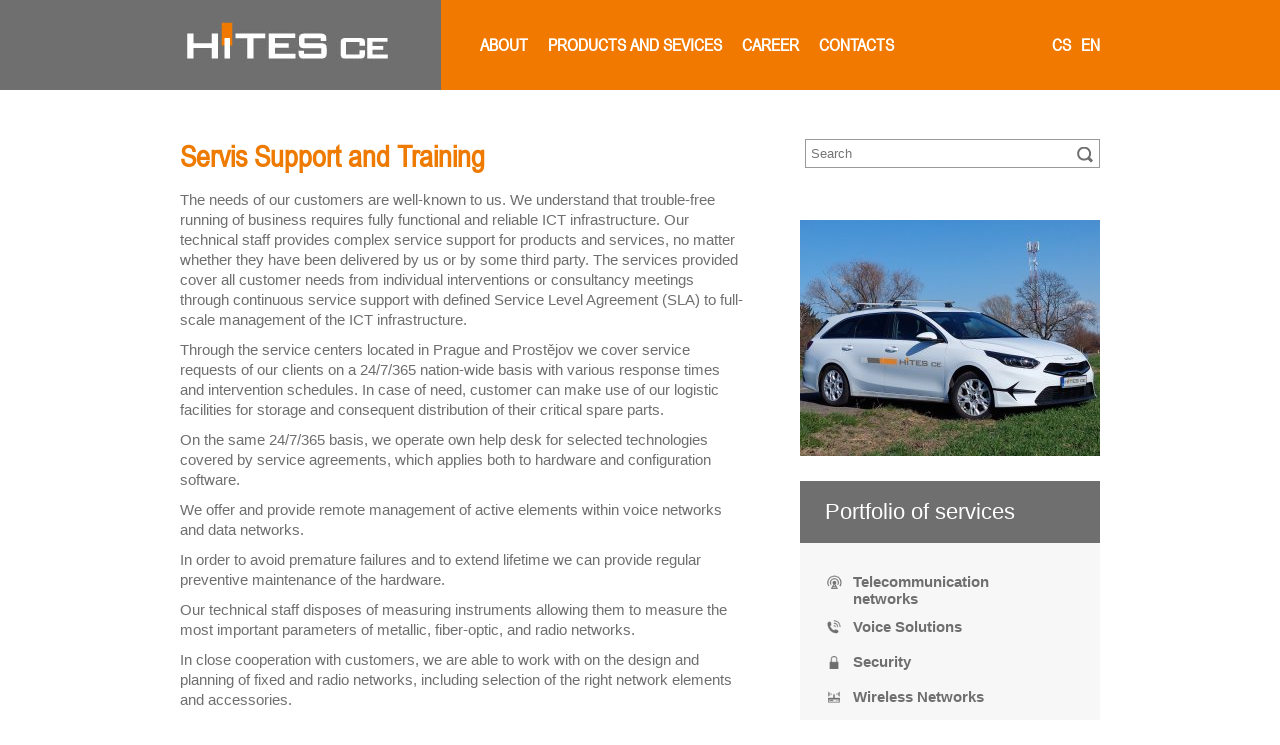

--- FILE ---
content_type: text/html; charset=utf-8
request_url: http://www.hites.cz/en/produkty-a-sluzby/servisni-a-skoleni
body_size: 4511
content:
<!DOCTYPE html>

<html> 
    <head>
	<title>Nette Web</title>
	<meta charset="UTF-8">
	<meta name="viewport" content="width=device-width">
	<script src="//ajax.googleapis.com/ajax/libs/jquery/1.8.3/jquery.min.js"></script>
	<script src="/assets/plugins/netteForms.min.js"></script>
	<script src="/assets/plugins/nette.ajax.js"></script>
	<script src="/assets/javascripts/main.js?time=2024032201"></script>	
	<script src="/assets/plugins/node_modules/@popperjs/core/dist/umd/popper.min.js"></script>


	<!--[if IE]>
	<script src="http://html5shiv.googlecode.com/svn/trunk/html5.js"></script>
	<![endif]-->   
	<!--[if lte IE 8]>
        <style type='text/css'>
        .span.icon{ background-size: cover; -ms-behavior: url(/backgroundsize.min.htc); }
         </style>
	<![endif]--> 

		<script type="text/javascript">
			
			$(function() {

			function isIE () {
  			var myNav = navigator.userAgent.toLowerCase();
  			return (myNav.indexOf('msie') != -1) ? parseInt(myNav.split('msie')[1]) : false;
			}
			$(".rslides").responsiveSlides({
				auto: true,
				pager: true,
				speed: isIE () ==9?200:800,
				maxwidth: 1920,
				minheight: 420,
				manualControls: '#manControlResponsive',
				
				
			});
				/**Nastaveni prvni fotky*/
				$f = $( ".rslides").find("li").attr('style');
				$s = $( ".rslides").find("li.start").attr('style');
				$(".rslides").find("li").attr('style',$s);
				$(".rslides").find("li.start").attr('style',$f);
				$(".rslides").attr('style','visibility:visible;')
				$("li").removeClass(".rslides_here");
			
			});
		</script>
		<script id="Cookiebot" src="https://consent.cookiebot.com/uc.js" data-cbid="87dc139d-1b51-46a8-8672-1f287daa7984" data-blockingmode="auto" type="text/javascript"></script>

    </head>




<body>

	<div id="main">
		<div id="topLayerLeft"></div>
		<div id="topLayerRight"></div>

    		<!-- top menu -->

<header class="boxCenter">
	<a href="/en/" class="logo"></a>

    <nav>     
        <ul id="topMenu">

        
        <li class="level1 parent" data-asset-id="288" data-node-id="287" data-parent-id="1"
            id="dropdown288">

<a href="/en/o-nas/firemni-profil" class='nav-link dropdown-toggle' data-bs-toggle='dropdown'>About</a>
            <span class="nav-link-btn"></span>
            <ul aria-labelledby="dropdown288">

    
        <li class="level2" data-asset-id="286" data-node-id="285" data-parent-id="288"><a href="/en/o-nas/firemni-profil" class='dropdown-item'>Company profile</a>
</li>


    
        <li class="level2" data-asset-id="284" data-node-id="283" data-parent-id="288"><a href="/en/o-nas/partneri" class='dropdown-item'>Partners</a>
</li>


    
        <li class="level2-2" data-asset-id="290" data-node-id="289" data-parent-id="288"> 
<a href="/en/o-nas/vybrane-reference/ict-reseni" class='dropdown-item ws'>Main references</a>
<span class="nav-link-btn"></span>
            <ul>

    
        <li class="level2" data-asset-id="280" data-node-id="279" data-parent-id="290"><a href="/en/o-nas/vybrane-reference/ict-reseni" class='dropdown-item'>ICT solutions</a>
</li>


    
        <li class="level2" data-asset-id="282" data-node-id="281" data-parent-id="290"><a href="/en/o-nas/vybrane-reference/oblast-telekomunikacni-sluzby-a-siti" class='dropdown-item'>Telecommunication networks and services </a>
</li>

            </ul>
        </li>


    
        <li class="level2" data-asset-id="276" data-node-id="275" data-parent-id="288"><a href="/en/o-nas/certifikaty" class='dropdown-item'>Certificates</a>
</li>


    
        <li class="level2" data-asset-id="274" data-node-id="273" data-parent-id="288"><a href="/en/o-nas/vzdelavaciprojekty" class='dropdown-item'>Educational projects</a>
</li>

            </ul>
        </li>

        
        <li class="level1 parent" data-asset-id="292" data-node-id="291" data-parent-id="1"
            id="dropdown292">

<a href="/en/produkty-a-sluzby/telekomunikacni-site-a-sluzby" class='nav-link dropdown-toggle' data-bs-toggle='dropdown'>Products and Sevices</a>
            <span class="nav-link-btn"></span>
            <ul aria-labelledby="dropdown292">

    
        <li class="level2-2" data-asset-id="260" data-node-id="259" data-parent-id="292"> <a href="/en/produkty-a-sluzby/telekomunikacni-site-a-sluzby" class='dropdown-item ws'>Telecommunication networks</a>
<span class="nav-link-btn"></span>
            <ul>

    
        <li class="level2" data-asset-id="262" data-node-id="261" data-parent-id="260"><a href="/en/produkty-a-sluzby/telekomunikacni-site-a-sluzby/vystavba" class='dropdown-item'>Construction</a>
</li>


    
        <li class="level2" data-asset-id="270" data-node-id="269" data-parent-id="260"><a href="/en/produkty-a-sluzby/telekomunikacni-site-a-sluzby/inzenyrska-a-projekcni-cinnost" class='dropdown-item'>Desing and engineering</a>
</li>


    
        <li class="level2" data-asset-id="268" data-node-id="267" data-parent-id="260"><a href="/en/produkty-a-sluzby/telekomunikacni-site-a-sluzby/outsourcing-outtasking" class='dropdown-item'>Outsourcing &amp; Outtasking </a>
</li>


    
        <li class="level2" data-asset-id="266" data-node-id="265" data-parent-id="260"><a href="/en/produkty-a-sluzby/telekomunikacni-site-a-sluzby/servis-a-udrzba" class='dropdown-item'>Maintenance services</a>
</li>


    
        <li class="level2" data-asset-id="264" data-node-id="263" data-parent-id="260"><a href="/en/produkty-a-sluzby/telekomunikacni-site-a-sluzby/reference" class='dropdown-item'>References</a>
</li>

            </ul>
        </li>


    
        <li class="level2" data-asset-id="258" data-node-id="257" data-parent-id="292"><a href="/en/produkty-a-sluzby/hlasova-reseni" class='dropdown-item'>Voice Solutions</a>
</li>


    
        <li class="level2" data-asset-id="40" data-node-id="39" data-parent-id="292"><a href="/en/produkty-a-sluzby/bezpecnost" class='dropdown-item'>Security</a>
</li>


    
        <li class="level2" data-asset-id="256" data-node-id="255" data-parent-id="292"><a href="/en/produkty-a-sluzby/bezdratove-site" class='dropdown-item'>Wireless Networks  </a>
</li>


    
        <li class="level2" data-asset-id="254" data-node-id="253" data-parent-id="292"><a href="/en/produkty-a-sluzby/datove-prvky-a-site" class='dropdown-item'>Data Networks and Elements</a>
</li>


    
        <li class="level2" data-asset-id="252" data-node-id="251" data-parent-id="292"><a href="/en/produkty-a-sluzby/5g" class='dropdown-item'>Private 5G networks</a>
</li>


    
        <li class="level2" data-asset-id="250" data-node-id="249" data-parent-id="292"><a href="/en/produkty-a-sluzby/it-a-sw-reseni" class='dropdown-item'>IT and SW Solutions</a>
</li>


    
        <li class="level2" data-asset-id="248" data-node-id="247" data-parent-id="292"><a href="/en/produkty-a-sluzby/videokonference" class='dropdown-item'>Digital Media</a>
</li>


    
        <li class="level2" data-asset-id="246" data-node-id="245" data-parent-id="292"><a href="/en/produkty-a-sluzby/kabelazni-systemy-a-systemy-vnitrniho-vybaveni-budov" class='dropdown-item'>Cabling systems</a>
</li>


    
        <li class="level2 active" data-asset-id="244" data-node-id="243" data-parent-id="292"><a href="/en/produkty-a-sluzby/servisni-a-skoleni" class='dropdown-item'>Servis Support and Training </a>
</li>


    
        <li class="level2" data-asset-id="242" data-node-id="241" data-parent-id="292"><a href="/en/produkty-a-sluzby/dodavky-a-instalace-dobijecich-stanic-voltdrive1" class='dropdown-item'>Supply and installation of Voltdrive charging stations</a>
</li>

            </ul>
        </li>

        
        <li class="level1 parent" data-asset-id="524" data-node-id="523" data-parent-id="1"
            id="dropdown524">

<a href="/en/kariera/nabidka-volnych-mist" class='nav-link dropdown-toggle' data-bs-toggle='dropdown'>Career</a>
            <span class="nav-link-btn"></span>
            <ul aria-labelledby="dropdown524">

    
        <li class="level2" data-asset-id="522" data-node-id="521" data-parent-id="524"><a href="/en/kariera/nabidka-volnych-mist" class='dropdown-item'>Vacancies available</a>
</li>

            </ul>
        </li>

        
        <li class="level1 parent" data-asset-id="238" data-node-id="237" data-parent-id="1">
<a href="/en/kontakt" class='nav-link'>Contacts</a>
        </li>
        </ul>
        <ul id="langMenu">
                <li class="switch-lang-cs"><a href="/cs/produkty-a-sluzby/servisni-a-skoleni?do=changeLocale" title="Česky" class="dropdown-item">cs</a></li>
                <li class="switch-lang-en"><a href="/en/produkty-a-sluzby/servisni-a-skoleni?do=changeLocale" title="English" class="dropdown-item">en</a></li>
        </ul>
        <button class="navbar-toggler" type="button" data-bs-toggle="collapse" data-bs-target="#main_nav"  aria-expanded="false" aria-label="Toggle navigation">
            <span class="navbar-toggler-icon"></span>
        </button> 
    </nav>
</header>





 		
		<div class="lp-content">
                        <div id="searchBox" class="boxCenter">
        
                        	<form id="searchfrm" name="searchForm" action='/en/search' method="get">
                                	<input
                                		name="search"
                                		type="text"
                                		class="searchText searchTextLp"
                                 		placeholder="Search"
                                 		aria-label="Search"
                                 		aria-describedby="search-addon"
                                		value=''
                                 		required="required"
                                        />
					<input type="submit" value="">
				</form>
				
			</div>
<div id="snippet--content">
			<article id="boxLeft" class="lEditor">
			<section>
			<h1 class="c-orange">Servis Support and Training</h1>
			<p>The needs of our customers are well-known to us. We understand that trouble-free running of business requires fully functional and reliable ICT infrastructure. Our technical staff provides complex service support for products and services, no matter whether they have been delivered by us or by some third party. The services provided cover all customer needs from individual interventions or consultancy meetings through continuous service support with defined Service Level Agreement (SLA) to full-scale management of the ICT infrastructure.</p>
			<p>Through the service centers located in Prague and Prostějov we cover service requests of our clients on a 24/7/365 nation-wide basis with various response times and intervention schedules. In case of need, customer can make use of our logistic facilities for storage and consequent distribution of their critical spare parts.</p>
			<p>On the same 24/7/365 basis, we operate own help desk for selected technologies covered by service agreements, which applies both to hardware and configuration software.</p>
			<p>We offer and provide remote management of active elements within voice networks and data networks.</p>
			<p>In order to avoid premature failures and to extend lifetime we can provide regular preventive maintenance of the hardware.</p>
			<p>Our technical staff disposes of measuring instruments allowing them to measure the most important parameters of metallic, fiber-optic, and radio networks.</p>
			<p>In close cooperation with customers, we are able to work with on the design and planning of fixed and radio networks, including selection of the right network elements and accessories.</p>
			<p>We also offer services of mapping and documentation of the existing infrastructure at the customer's end.</p>
			<p> </p>
			<h1 class="c-orange">Training services</h1>
			<p>It’s one thing to have all of your new hardware and software fully installed, integrated and ready to enable your business, but what about your IT team? Are they ready to exploit all the new features and benefits?<br><br>We are ready to provide training for both IT professionals and end-users. Our team works with you to develop the right training program — instructor-led or online — to support your hardware and software investment and your staff development.<br><br>Our training helps to ensure the skills of your team are relevant and productive; that your team is able to manage and maintain your most critical systems.</p>
			<p>To all trainings that we are able to ensure for you, we are able to support you to obtain subsidies from the possible government grant or subsidy programs. ( e.g. POVEZ )</p>
			</section>
			</article>
</div>

<div id="boxRight">

            <img src="/en/files/images/basic/background/KIA-servis.jpeg?width=300" alt="Portfolio of services" />
    <div id="subNavi">
        <span class="title">Portfolio of services</span>
        <ul id="subNaviMenu" data-asset-id="682" data-parent-id="291">
        
            
        
        <li class="nav-item" data-asset-id="260" data-node-id="259" data-parent-id="292">
            <span class="icon" style="background-image: url('\/en\/files\/images\/basic\/icons\/telekomunikace\.png\?width\=50');"></span>
            <span title="Telecommunication networks and services" data-asset-id="506">
<a href="/en/produkty-a-sluzby/telekomunikacni-site-a-sluzby" class='nav-link'>Telecommunication networks</a>
            </span>
        </li>

        
            
        
        <li class="nav-item" data-asset-id="258" data-node-id="257" data-parent-id="292">
            <span class="icon" style="background-image: url('\/en\/files\/images\/basic\/icons\/hlasove-reseni\.png\?width\=50');"></span>
            <span title="Voice Solutions" data-asset-id="482">
<a href="/en/produkty-a-sluzby/hlasova-reseni" class='nav-link'>Voice Solutions</a>
            </span>
        </li>

        
            
        
        <li class="nav-item" data-asset-id="40" data-node-id="39" data-parent-id="292">
            <span class="icon" style="background-image: url('\/en\/files\/images\/basic\/icons\/bezpecnost\.png\?width\=50');"></span>
            <span title="Security" data-asset-id="480">
<a href="/en/produkty-a-sluzby/bezpecnost" class='nav-link'>Security</a>
            </span>
        </li>

        
            
        
        <li class="nav-item" data-asset-id="256" data-node-id="255" data-parent-id="292">
            <span class="icon" style="background-image: url('\/en\/files\/images\/basic\/icons\/bezdratove-site\.png\?width\=50');"></span>
            <span title="Wireless Networks  " data-asset-id="680">
<a href="/en/produkty-a-sluzby/bezdratove-site" class='nav-link'>Wireless Networks  </a>
            </span>
        </li>

        
            
        
        <li class="nav-item" data-asset-id="254" data-node-id="253" data-parent-id="292">
            <span class="icon" style="background-image: url('\/en\/files\/images\/basic\/icons\/datove-prvky\.png\?width\=50');"></span>
            <span title="Data Networks and Elements" data-asset-id="486">
<a href="/en/produkty-a-sluzby/datove-prvky-a-site" class='nav-link'>Data Networks and Elements</a>
            </span>
        </li>

        
            
        
        <li class="nav-item" data-asset-id="252" data-node-id="251" data-parent-id="292">
            <span class="icon" style="background-image: url('\/en\/files\/images\/basic\/icons\/5G\.png\?width\=50');"></span>
            <span title="5G networks" data-asset-id="482">
<a href="/en/produkty-a-sluzby/5g" class='nav-link'>Private 5G networks</a>
            </span>
        </li>

        
            
        
        <li class="nav-item" data-asset-id="250" data-node-id="249" data-parent-id="292">
            <span class="icon" style="background-image: url('\/en\/files\/images\/basic\/icons\/it-sw\.png\?width\=50');"></span>
            <span title="IT and SW Solutions" data-asset-id="494">
<a href="/en/produkty-a-sluzby/it-a-sw-reseni" class='nav-link'>IT and SW Solutions</a>
            </span>
        </li>

        
            
        
        <li class="nav-item" data-asset-id="248" data-node-id="247" data-parent-id="292">
            <span class="icon" style="background-image: url('\/en\/files\/images\/basic\/icons\/video-konference\.png\?width\=50');"></span>
            <span title="Digital Media" data-asset-id="490">
<a href="/en/produkty-a-sluzby/videokonference" class='nav-link'>Digital Media</a>
            </span>
        </li>

        
            
        
        <li class="nav-item" data-asset-id="246" data-node-id="245" data-parent-id="292">
            <span class="icon" style="background-image: url('\/en\/files\/images\/basic\/icons\/kabelazni-systemy\.png\?width\=50');"></span>
            <span title="Cabling and electronical systems for buildings" data-asset-id="498">
<a href="/en/produkty-a-sluzby/kabelazni-systemy-a-systemy-vnitrniho-vybaveni-budov" class='nav-link'>Cabling systems</a>
            </span>
        </li>

        
            
        
        <li class="nav-item active" data-asset-id="244" data-node-id="243" data-parent-id="292">
            <span class="icon" style="background-image: url('\/en\/files\/images\/basic\/icons\/servisni-podpora\.png\?width\=50');"></span>
            <span title="Servis Support and Training " data-asset-id="682">
<a href="/en/produkty-a-sluzby/servisni-a-skoleni" class='nav-link'>Servis Support and Training </a>
            </span>
        </li>

        
            
        
        <li class="nav-item" data-asset-id="242" data-node-id="241" data-parent-id="292">
            <span class="icon" style="background-image: url('\/en\/files\/images\/basic\/icons\/charger\.png\?width\=50');"></span>
            <span title="Supply and installation of Voltdrive charging stations" data-asset-id="628">
<a href="/en/produkty-a-sluzby/dodavky-a-instalace-dobijecich-stanic-voltdrive1" class='nav-link'>Supply and installation of Voltdrive charging stations</a>
            </span>
        </li>

        </ul>
	</div>
</div>

        




	



		</div>		


		<div id="footer"></div>			
		
	</div>

        <!link rel="stylesheet" href="/assets/stylesheets/main-bootstrap.css" />
        <link rel="stylesheet" href="/assets/plugins/jqueryui/jquery-ui.min.css">
        <link rel="stylesheet" href="/assets/stylesheets/main.css?time=1" />



    </body>

</html>



--- FILE ---
content_type: text/css
request_url: http://www.hites.cz/assets/stylesheets/main.css?time=1
body_size: 5768
content:
@font-face{font-family:Arial Narrow;src:url(../fonts/arial-narrow.ttf)}@font-face{font-family:Arial Narrow Bold;src:url(../fonts/arial-narrow-600.ttf)}html,body{font-family:Arial;margin:0;padding:0;height:100%;background-color:#fff}.hp #snippet--content{position:relative;top:-30px}.hp #snippet--content{top:0}htmls{background:url("../images/navrhy/hites-hp2.jpg") no-repeat scroll center top;display:block}h1,h2,h3,h4,h5,h6{font-family:"Arial Narrow"}.wrapper{width:100%;display:block}.boxCenter{padding:0 10px;margin:0 auto;max-width:940px}.c-orange{color:#ee7a00 !important}.c-grey{color:#6f6f6f !important}.bg-light-grey{background-color:#f2f2f2}.bg-orange{background-color:#ee7a00}.btn-grey{background:none repeat scroll 0 0 #979797;border:1px solid #979797;color:#fff;cursor:pointer;display:block;font-size:16px;height:27px;padding-top:5px;text-align:center;text-decoration:none;width:158px}.btn-grey:hover{background:#fff;color:#979797}#main{min-height:100%;position:relative;margin:0 auto;width:100%}#main>header{position:relative;z-index:3;max-width:940px;box-sizing:border-box}#main #topLayerRight{background:none repeat scroll 0 0 #f17900;float:left;height:90px;width:50%}@media(max-width: 991.98px){#main #topLayerRight{height:60px}}#main #topLayerLeft{background:none repeat scroll 0 0 #6f6f6f;float:left;height:90px;width:50%}@media(max-width: 991.98px){#main #topLayerLeft{height:60px}}#main header .logo{background-image:url("../images/basic/logo.jpg");background-position:-3px center;background-repeat:no-repeat;display:block;height:90px;position:relative;width:221px;z-index:2}@media(max-width: 991.98px){#main header .logo{height:60px;position:relative;width:147px;background-size:147px 60px;background-position:-3px center}}nav .navbar-toggler{display:none;border:0;background:rgba(0,0,0,0);padding:0 20px;height:90px;line-height:90px;float:right;margin-right:60px}@media(max-width: 991.98px){nav .navbar-toggler{display:block;height:60px;line-height:60px}}.navbar-toggler-icon{display:inline-block;width:30px;height:30px;vertical-align:middle;background-image:url("../images/icon-menu.svg");background-repeat:no-repeat;background-position:center;background-size:100%}.nav-link-btn{display:none;width:20px;height:20px;background-image:url("../images/arrow-down.png");background-position:center;background-size:20px 20px;color:#fff;position:absolute;top:0px;right:0px;padding:10px;background-repeat:no-repeat}@media(max-width: 991.98px){.nav-link-btn{display:block}}#main header nav{background-color:#f17900;display:block;position:absolute;right:0;top:0;width:669px;font-family:"Arial Narrow";z-index:1}@media(max-width: 991.98px){#main header nav{width:100%;background-color:rgba(0,0,0,0)}}#main header nav ul#topMenu{background-color:#f17900;display:block;margin-bottom:0;margin-left:29px;margin-top:0;padding:0;position:relative}@media(max-width: 991.98px){#main header nav ul#topMenu{position:absolute;display:none;top:60px;margin-left:0;width:100%}}#main header nav ul#topMenu li{float:left;position:relative;height:90px;line-height:90px;list-style:none outside none;max-width:200px;padding:0 10px;text-align:center;font-weight:600}@media(max-width: 991.98px){#main header nav ul#topMenu li{float:none;height:50px;line-height:50px;text-align:left;max-width:none}}#main header nav ul#topMenu li>ul{background:none repeat scroll 0 0 #e56700;display:none;left:0px;padding:10px 0 15px 0;position:absolute;top:90px;width:228px;z-index:9999}@media(max-width: 991.98px){#main header nav ul#topMenu li>ul{top:50px;left:50px;width:calc(100% - 50px);padding-top:0}}#main header nav ul#topMenu li>ul li{color:#fff;cursor:pointer;display:block;height:auto;line-height:normal;max-width:none;padding:6px 10px 6px 19px;position:relative;text-align:left;width:86.8%;font-weight:600}#main header nav ul#topMenu li>ul li a{display:block;font-size:15px;text-transform:none;width:100%;height:100%}#main header nav ul#topMenu li:hover,#main header nav ul#topMenu li.active{background:#e56700;color:#fff}#main header nav ul#topMenu li.level1.parent>ul li:hover,#main header nav ul#topMenu li.level1.parent>ul li.active{background:#d85a00;color:#fff}#main header nav ul#topMenu li.level1.parent:hover a,#main header nav ul#topMenu li.level1.parent:hover>ul li a{color:#fff}#main header nav ul#topMenu li>ul li>ul{position:static}#main header nav ul#topMenu li:hover>ul{display:block}#main header nav ul#topMenu li.level1.parent>ul li>ul{left:224px;position:absolute;top:0;padding:0 0 15px}@media(max-width: 991.98px){#main header nav ul#topMenu li.level1.parent>ul li>ul{top:30px;left:50px;width:calc(100% - 50px)}}#main header nav ul#topMenu li.level1.parent>ul li:hover>ul,#main header nav ul#topMenu li.level1.parent>ul li>ul:hover{background:#d85a00}#main header nav ul#topMenu li.level1.parent>ul li>ul li a{font-weight:normal}#main header nav ul#topMenu li.level1.parent>ul li>ul li:hover a,#main header nav ul#topMenu li.level1.parent>ul li>ul li.active a{font-weight:600}#main header nav ul#langMenu{display:block;margin:0;padding:0;position:absolute;right:10px;top:0;width:auto}#main header nav ul#langMenu li{float:left;height:90px;line-height:90px;font-weight:bold;list-style:none outside none;margin:0 0 0 10px;width:auto}@media(max-width: 991.98px){#main header nav ul#langMenu li{height:60px;line-height:60px}}#main header nav ul#topMenu li a,#main header nav ul#langMenu li a{color:#fff;font-size:17px;text-decoration:none;text-transform:uppercase;width:100%;height:100%;display:block}@media(max-width: 991.98px){#main header nav ul#topMenu li a{width:calc(100% - 20px)}}#main header nav ul#topMenu li:hover a,#main header nav ul#langMenu li:hover a{color:#fff}#sliderBox{display:block;height:auto}.popsys{background-color:#ffdab3;background-image:url("../images/basic/icons/popsys.png");background-position:50% center;background-repeat:no-repeat;display:block;float:left;height:100%;position:relative;width:188px}.popsys:hover{background-image:url("../images/basic/icons/popsys-white.png");background-color:#ee7a00}.popsys a{display:block;width:100%;height:100%;position:relative;color:#6f6f6f;text-transform:uppercase}.popsys a strong{bottom:35px;display:block;font-size:14px;font-weight:600;height:45px;position:absolute;text-align:center;width:100%;font-family:"Arial Narrow";text-transform:uppercase}.popsys:hover a strong{color:#fff}#btnSliderBox{display:block;min-height:240px}#btnSliderBox ul{font-family:"Arial Narrow";display:inline-block;padding:0px;margin:0px;width:100%}#btnSliderBox ul li{display:block}#btnSliderBox ul li.btn{background-position:50% 25%;background-repeat:no-repeat;display:block;float:left;height:120px;width:188px}@media screen and (max-width: 959px){#btnSliderBox ul li.btn{width:25%}}@media screen and (max-width: 771px){#btnSliderBox ul li.btn{width:33.33%}}@media screen and (max-width: 582px){#btnSliderBox ul li.btn{width:50%}}@media screen and (max-width: 395px){#btnSliderBox ul li.btn{width:100%}}#btnSliderBox ul li.btn:hover,#btnSliderBox ul li.rslides_here{background-color:#6f6f6f !important}#btnSliderBox ul li.btn.icons-0{background-image:url(../images/basic/icons/bezpecnost.png);background-color:#f1f1f1}#btnSliderBox ul li.btn.icons-0:hover,#btnSliderBox ul li.btn.icons-0.rslides_here{background-image:url(../images/basic/icons/bezpecnost-white.png)}#btnSliderBox ul li.btn.icons-1{background-image:url(../images/basic/icons/telekomunikace.png);background-color:#ededed}#btnSliderBox ul li.btn.icons-1:hover,#btnSliderBox ul li.btn.icons-1.rslides_here{background-image:url(../images/basic/icons/telekomunikace-white.png)}#btnSliderBox ul li.btn.icons-2{background-image:url(../images/basic/icons/hlasove-reseni.png);background-color:#e8e8e8}#btnSliderBox ul li.btn.icons-2:hover,#btnSliderBox ul li.btn.icons-2.rslides_here{background-image:url(../images/basic/icons/hlasove-reseni-white.png)}#btnSliderBox ul li.btn.icons-3{background-image:url(../images/basic/icons/datove-prvky.png);background-color:#e1e1e1}#btnSliderBox ul li.btn.icons-3:hover,#btnSliderBox ul li.btn.icons-3.rslides_here{background-image:url(../images/basic/icons/datove-prvky-white.png)}#btnSliderBox ul li.btn.icons-4{background-image:url(../images/basic/icons/bezdratove-site.png);background-color:#e1e1e1}#btnSliderBox ul li.btn.icons-4:hover,#btnSliderBox ul li.btn.icons-4.rslides_here{background-image:url(../images/basic/icons/bezdratove-site-white.png)}#btnSliderBox ul li.btn.icons-5{background-image:url(../images/basic/icons/it-sw.png);background-color:#e8e8e8}#btnSliderBox ul li.btn.icons-5:hover,#btnSliderBox ul li.btn.icons-5.rslides_here{background-image:url(../images/basic/icons/it-sw-white.png)}#btnSliderBox ul li.btn.icons-6{background-image:url(../images/basic/icons/video-konference.png);background-color:#ededed}#btnSliderBox ul li.btn.icons-6:hover,#btnSliderBox ul li.btn.icons-6.rslides_here{background-image:url(../images/basic/icons/video-konference-white.png)}#btnSliderBox ul li.btn.icons-7{background-image:url(../images/basic/icons/kabelazni-systemy.png);background-color:#f1f1f1}#btnSliderBox ul li.btn.icons-7:hover,#btnSliderBox ul li.btn.icons-7.rslides_here{background-image:url(../images/basic/icons/kabelazni-systemy-white.png)}#btnSliderBox ul li.btn.icons-8{background-image:url(../images/basic/icons/5G.png);background-color:#f1f1f1}#btnSliderBox ul li.btn.icons-8:hover,#btnSliderBox ul li.btn.icons-8.rslides_here{background-image:url(../images/basic/icons/5G-white.png)}#btnSliderBox ul li.btn.icons-9{background-image:url(../images/basic/icons/servisni-podpora.png);background-color:#f7f7f7}#btnSliderBox ul li.btn.icons-9:hover,#btnSliderBox ul li.btn.icons-9.rslides_here{background-image:url(../images/basic/icons/servisni-podpora-white.png)}#btnSliderBox ul li.btn a{display:block;width:100%;height:100%;position:relative;color:#6f6f6f;text-transform:uppercase}#btnSliderBox ul li.btn a strong{bottom:5px;display:block;font-size:14px;font-weight:600;height:45px;position:absolute;text-align:center;width:100%}#btnSliderBox ul li.btn:hover a,#btnSliderBox ul li.rslides_here a{color:#fff}div#aboutBox{display:block;font-weight:normal;padding-top:40px}div#aboutBox h2,.mceContentBody h2{display:block;margin:10px 0 16px;text-transform:uppercase}div#aboutBox p,.mceContentBody p{color:#6f6f6f;display:block;font-size:15px;font-weight:normal;line-height:23px}.layerLeft{position:relative;display:inline-block;padding-right:40px;max-width:605px;box-sizing:border-box}@media screen and (max-width: 959px){.layerLeft{padding-right:0;max-width:100%}}div#aboutBox .layerLeft .ISO-box{display:block;margin-top:35px;padding:23px 21px}div#aboutBox .layerLeft .ISO-box h3{color:#6f6f6f;display:block;margin:0}div#aboutBox .layerLeft .ISO-box ul{display:block;list-style:square outside none;padding:0 0 0 22px}div#aboutBox .layerLeft .ISO-box ul li{padding:3px 0}div#aboutBox .layerLeft .ISO-box ul li span{color:#6f6f6f;display:block;font-size:14px;padding-left:9px}div#aboutBox .layerRight{display:block}div#aboutBox .layerRight h2{display:block;font-size:22px;margin:0;text-transform:capitalize}div#aboutBox .layerRight p{display:block;font-size:13px;padding:1px 0px 0 0 !important;margin:5px 0 25px;width:100%;position:relative}div#aboutBox .layerRight p.mBottom{margin-bottom:40px}div#aboutBox .layerRight .icons-callback{background:url("../images/basic/icons/callback.png") no-repeat scroll 0 0 rgba(0,0,0,0);display:inline-block;float:left;height:30px;padding-left:10px;width:30px}div#aboutBox .layerRight strong{display:block;font-size:17px;padding-top:4px}div#aboutBox .layerRight .border-bottom{border-bottom:1px solid #ddd;display:block;height:20px;box-sizing:border-box}div#aboutBox .layerRight h3{display:block;font-size:18px;margin:0}div#aboutBox .layerRight{display:block}div#aboutBox .layerRight{position:relative;display:inline-block;height:auto;padding:23px 25px;width:320px;box-sizing:border-box}@media screen and (max-width: 959px){div#aboutBox .layerRight{width:100%}}div#articleBox{display:block;height:auto !important;min-height:100%;padding-bottom:130px;position:relative}div#articleBox .dittoText{display:block;padding:10px;min-height:100px;height:auto}div#articleBox .dittoText h2{display:block}div#articleBox .dittoText p{display:block;font-size:12px}div#articleBox .dittoText p a{display:block;color:#000;text-decoration:none}div#articleBox .dittoText p a.link{color:#ee7a00}div#articleBox .dittoText p a.link:hover{text-decoration:underline}div.boxContact{display:block;width:293px;float:left;box-sizing:border-box}div.boxContact.center{margin:0 20px}@media screen and (max-width: 959px){div.boxContact{width:47%}div.boxContact.help{margin-top:1.5rem}}@media screen and (max-width: 959px){div.boxContact{width:47%}}@media screen and (max-width: 686px){div.boxContact,div.boxContact.center{width:100%;margin-top:1.5rem;margin-left:0;margin-right:0}}div.boxContact .icons-callback,#callback_form_pop_up .icons-callback{background:url("../images/basic/icons/callback.png") no-repeat scroll 0 0;display:inline-block;float:left;height:30px;padding-left:10px;width:30px}div.boxContact .callback,#callback_form_pop_up .callback{display:block;font-size:19px;padding-top:4px}#callback_form_pop_up b.email{padding-left:40px}div.boxContact h2{display:block;font-size:23px !important;margin:0 0 23px !important}div.boxContact h3{display:block;font-size:14px !important;margin:0 !important}div.boxContact .wrapperFormContact h3{font-size:20px !important;margin-bottom:10px !important;margin-top:30px !important}div.boxContact p{font-size:14px !important;margin:5px 0 35px 0 !important;line-height:23px}div.boxContact .maps{display:block}div#boxPartners{display:block;margin-top:50px}div#boxPartners ul#logaPartners{display:flex;flex-wrap:wrap;padding-left:0}div#boxPartners ul#logaPartners li{text-align:left;list-style:none outside none;width:300px;height:95px;flex-direction:column;display:flex;background-image:none !important;align-items:center;justify-content:center;width:50%;padding-left:0}@media(max-width: 575.98px){div#boxPartners ul#logaPartners li{width:100%}}div#boxPartners ul#logaPartners li img{width:50%}@media(max-width: 991.98px){div#boxPartners ul#logaPartners li img{width:40%}}@media(max-width: 767.98px){div#boxPartners ul#logaPartners li img{width:35%}}@media(max-width: 575.98px){div#boxPartners ul#logaPartners li img{width:30%}}@media screen and (max-width: 430px){div#boxPartners ul#logaPartners li img{width:50%}}div#wrapperPartners ul#logaPartners li img{display:block}#boxRight{display:block;position:absolute;right:10px;top:130px;max-width:300px;box-sizing:border-box}@media screen and (max-width: 959px){#boxRight{position:relative;right:auto;top:auto;width:100%;max-width:none;margin-top:1.5rem}}#boxRight img{display:block;margin-bottom:25px;max-width:100%}#boxRight span.title{background:none repeat scroll 0 0 #6f6f6f;color:#fff;display:block;font-size:22px;padding:18px 0 18px 25px;text-align:left}#boxRight #subNavi{background:none repeat scroll 0 0 #f7f7f7;box-sizing:border-box}#boxRight #subNaviMenu{display:block;margin-top:25px;padding-bottom:35px;padding-left:25px;width:275px;box-sizing:border-box}@media(max-width: 991.98px){#boxRight #subNaviMenu{width:100%}}#boxRight ul#subNaviMenu li{display:block;height:auto;min-height:25px;padding:5px 0;width:100%;cursor:pointer;font-weight:600}#boxRight ul#subNaviMenu>li.nav-item{font-weight:600}#boxRight ul#subNaviMenu>li.nav-item>ul>li{font-weight:normal;padding:3px 0}#boxRight ul#subNaviMenu>li.nav-item>ul>li:first-child{padding-top:8px}#boxRight ul#subNaviMenu ul{padding-left:27px}#boxRight #subNaviMenu li{color:#6f6f6f !important}#boxRight #subNaviMenu li a{color:#6f6f6f !important;display:block;text-decoration:none}#boxRight #subNaviMenu li span.icon{background-repeat:no-repeat;background-size:100% auto;display:block;float:left;height:18px;margin-right:10px;width:18px}#boxRight #subNaviMenu span{display:inline-block;font-size:15px;width:80%;cursor:pointer}@media(max-width: 767.98px){#boxRight #subNaviMenu span{font-size:17px}}#boxRight #subNaviMenu li.active>span>a,#boxRight #subNaviMenu li.active>span{color:#ee7a00 !important}.boxRefence{display:flex;align-items:center;border-top:solid 1px #ddd;min-height:160px}.logo-ref{margin-right:20px;width:160px;display:flex;align-items:center}.logo-ref img{max-width:100%}.content{flex:1;display:flex;justify-content:center;flex-direction:column}.boxRefence h3,.boxRefence p{margin:0}.lp-content #boxLeft .boxRefence h3{margin:.5em 0;font-size:17px;color:#6f6f6f}@media(max-width: 767.98px){.lp-content #boxLeft .boxRefence h3{font-size:18px}}div.boxRefence span.groupReference{font-size:15px;margin-bottom:12px;padding-top:6px;display:flex;align-items:center}@media(max-width: 767.98px){div.boxRefence span.groupReference{font-size:17px}}.boxRefenceTel,.boxRefenceTel h2{font-family:"Arial";padding:0 !important;margin:0 !important}.boxRefenceTel span.logo-ref,.boxRefenceTel h2{float:none;display:inline-block}.boxRefenceTel h2{height:160px}div.boxRefence span.groupReference{line-height:25px;padding:0px;margin:0px}div.boxRefence p{display:block}div.boxRefence .nextira{background-image:url("../images/basic/logo-ref/nextira.jpg")}div.boxRefence .harris{background-image:url("../images/basic/logo-ref/harris.jpg")}div.boxRefence .jones{background-image:url("../images/basic/logo-ref/jones.jpg")}div.boxRefence .expedia{background-image:url("../images/basic/logo-ref/expedia.jpg")}#callback_form_pop_up{background-color:#fff;border-radius:12px;display:none;left:20% !important;padding:3%;right:20%;width:54%;margin-top:-75px}#callback_form_pop_up .close{background:url("../images/basic/icons/close-btn.png") repeat scroll 0 0;display:block;height:32px;position:absolute;right:0;top:0;width:32px;cursor:pointer}#footer{background:none repeat scroll 0 0 #979797;display:block;height:96px;width:100%;box-sizing:border-box}.lp-content{display:table;height:auto;font-weight:normal;margin:0 auto;min-height:100% !important;padding:0 10px 180px;position:relative;width:100%;max-width:940px;box-sizing:border-box}#tinymce{padding:10px 10px;font-weight:normal}.lp-content img{max-width:100%;box-sizing:border-box}.lp-content h1,#tinymce h1{font-size:30px;margin:50px 0 15px 0}.lp-content h2,#tinymce h2{font-size:20px;margin:10px 0 5px;color:#6f6f6f;margin:1.2em 0 .5em 0px}.lp-content h3,#tinymce h3{font-size:16px;margin:0px 0 25px 0;color:#6f6f6f}.lp-content h4,#tinymce h4{font-size:15px;margin:0px 0 25px 0;color:#6f6f6f}.lp-content p,#tinymce p{font-size:15px;margin:10px 0 5px 0;line-height:20px;width:100%;color:#6f6f6f}@media(max-width: 767.98px){.lp-content p,#tinymce p{font-size:17px}}.lp-content table,#tinymce table{font-size:15px;margin-bottom:30px;width:100%;color:#6f6f6f}@media(max-width: 767.98px){.lp-content table,#tinymce table{font-size:17px}}.lp-content a,#tinymce a{color:#ee7a00 !important}.lp-content table.firm td{padding:5px;min-width:85px}.lp-content table.firm td:first-child{padding-left:0}.lp-content #boxLeft{display:inline-block;position:relative;min-height:810px;padding-right:40px;max-width:605px;box-sizing:border-box}.lp-content #boxLeft h3{color:#f90;font-size:1.3rem;margin-top:1.5rem}@media screen and (max-width: 959px){.lp-content #boxLeft{float:none;padding-right:0;max-width:100%;min-height:auto}}.lp-content #boxLeft article{display:block}.lp-content #boxLeft ul,#tinymce ul{display:block;padding:0px;margin:10px 0 5px}.lp-content #boxLeft ul li,#tinymce ul li{background-image:url("../images/basic/icons/list-style.jpg");background-position:0 28%;background-repeat:no-repeat;color:#6f6f6f;font-size:15px;height:auto;list-style:none outside none;margin-bottom:12px;padding-left:20px;width:90%}.lp-content #boxLeft ul.wrapper10 li,#tinymce ul.wrapper10 li{padding:5px 0px 5px 20px}.lp-content #searchBox{position:absolute;top:40px;right:0px;z-index:1;box-sizing:border-box}@media(max-width: 767.98px){.lp-content #searchBox{position:relative;top:auto;right:auto;margin-top:1rem}}div#boxCertifikaty{display:block}div#boxCertifikaty ul#certifikaty{display:flex;flex-wrap:wrap;padding:0}div#boxCertifikaty ul#certifikaty .span{display:flex;max-height:200px;overflow:hidden;align-items:center}.lp-content #boxLeft div#boxCertifikaty ul li{display:inline-block;padding:10px 5px;width:calc(25% - 20px);margin-right:20px;margin-bottom:20px;flex-direction:column;display:flex;box-sizing:border-box;background-image:none !important;width:46%;padding-left:0}.lp-content #boxLeft div#boxCertifikaty ul li:last-child{margin-right:0}@media(max-width: 767.98px){.lp-content #boxLeft div#boxCertifikaty ul li{width:calc(33% - 20px)}}@media(max-width: 575.98px){.lp-content #boxLeft div#boxCertifikaty ul li{width:calc(50% - 20px)}}@media screen and (max-width: 400px){.lp-content #boxLeft div#boxCertifikaty ul li{width:calc(100% - 20px)}}div#boxCertifikaty ul li a{text-decoration:none}div#boxCertifikaty ul li a span{display:flex;max-height:200px;min-height:100px;overflow:hidden;align-items:center}div#boxCertifikaty ul li img{display:block;width:100%;border:1px solid #e8e8e8}div#boxCertifikaty ul li label{text-decoration:none;color:#6f6f6f}div#boxCertifikaty ul li .file{display:block;font-size:10px;margin:auto;padding-bottom:10px;width:92%}div#boxCertifikaty ul li .size{font-size:10px}#wrapperUploadPDF{background:none repeat scroll 0 0 #ddd;border:1px solid #666;clear:both;display:block;padding:15px;margin-top:40px}#wrapperUploadPDF input{font-size:11px}#wrapperUploadPDF input[type=text]{margin-right:25px}#wrapperUploadPDF input[type=file]{display:inline-block;margin-right:25px;position:relative;width:220px}button:not(:disabled),[type=button]:not(:disabled),[type=reset]:not(:disabled),[type=submit]:not(:disabled){cursor:pointer}#wepageid-261 #boxRight #subNaviMenu .nav-item:first-child .icon,#wepageid-269 #boxRight #subNaviMenu .nav-item:first-child .icon,#wepageid-267 #boxRight #subNaviMenu .nav-item:first-child .icon,#wepageid-265 #boxRight #subNaviMenu .nav-item:first-child .icon,#wepageid-263 #boxRight #subNaviMenu .nav-item:first-child .icon,#wepageid-259 #boxRight #subNaviMenu .nav-item:first-child .icon{background-image:url("../images/basic/icons/telekomunikace.png")}#wepageid-261 #boxRight #subNaviMenu .nav-item:nth-child(2) .icon,#wepageid-269 #boxRight #subNaviMenu .nav-item:nth-child(2) .icon,#wepageid-267 #boxRight #subNaviMenu .nav-item:nth-child(2) .icon,#wepageid-265 #boxRight #subNaviMenu .nav-item:nth-child(2) .icon,#wepageid-263 #boxRight #subNaviMenu .nav-item:nth-child(2) .icon,#wepageid-259 #boxRight #subNaviMenu .nav-item:nth-child(2) .icon{background-image:url("../images/basic/icons/project.png")}#wepageid-261 #boxRight #subNaviMenu .nav-item:nth-child(3) .icon,#wepageid-269 #boxRight #subNaviMenu .nav-item:nth-child(3) .icon,#wepageid-267 #boxRight #subNaviMenu .nav-item:nth-child(3) .icon,#wepageid-265 #boxRight #subNaviMenu .nav-item:nth-child(3) .icon,#wepageid-263 #boxRight #subNaviMenu .nav-item:nth-child(3) .icon,#wepageid-259 #boxRight #subNaviMenu .nav-item:nth-child(3) .icon{background-image:url("../images/basic/icons/outsourcing.png")}#wepageid-261 #boxRight #subNaviMenu .nav-item:nth-child(4) .icon,#wepageid-269 #boxRight #subNaviMenu .nav-item:nth-child(4) .icon,#wepageid-267 #boxRight #subNaviMenu .nav-item:nth-child(4) .icon,#wepageid-265 #boxRight #subNaviMenu .nav-item:nth-child(4) .icon,#wepageid-263 #boxRight #subNaviMenu .nav-item:nth-child(4) .icon,#wepageid-259 #boxRight #subNaviMenu .nav-item:nth-child(4) .icon{background-image:url("../images/basic/icons/service.png")}#wepageid-261 #boxRight #subNaviMenu .nav-item:nth-child(5) .icon,#wepageid-269 #boxRight #subNaviMenu .nav-item:nth-child(5) .icon,#wepageid-267 #boxRight #subNaviMenu .nav-item:nth-child(5) .icon,#wepageid-265 #boxRight #subNaviMenu .nav-item:nth-child(5) .icon,#wepageid-263 #boxRight #subNaviMenu .nav-item:nth-child(5) .icon,#wepageid-259 #boxRight #subNaviMenu .nav-item:nth-child(5) .icon{background-image:url("../images/basic/icons/refer.png")}#wepageid-281 #boxRight #subNaviMenu .nav-item:first-child .icon,#wepageid-279 #boxRight #subNaviMenu .nav-item:first-child .icon{background-image:url("../images/basic/icons/technical-support.png")}#wepageid-281 #boxRight #subNaviMenu .nav-item:nth-child(2) .icon,#wepageid-279 #boxRight #subNaviMenu .nav-item:nth-child(2) .icon{background-image:url("../images/basic/icons/telekomunikace.png")}#wepageid-285 #boxRight #subNaviMenu .nav-item:first-child .icon,#wepageid-273 #boxRight #subNaviMenu .nav-item:first-child .icon{background-image:url("../images/basic/icons/firm.png")}#wepageid-285 #boxRight #subNaviMenu .nav-item:nth-child(2) .icon,#wepageid-273 #boxRight #subNaviMenu .nav-item:nth-child(2) .icon{background-image:url("../images/basic/icons/partners.png")}#wepageid-285 #boxRight #subNaviMenu .nav-item:nth-child(3) .icon,#wepageid-273 #boxRight #subNaviMenu .nav-item:nth-child(3) .icon{background-image:url("../images/basic/icons/refer.png")}#wepageid-285 #boxRight #subNaviMenu .nav-item:nth-child(4) .icon,#wepageid-273 #boxRight #subNaviMenu .nav-item:nth-child(4) .icon{background-image:url("../images/basic/icons/certificate.png")}#wepageid-285 #boxRight #subNaviMenu .nav-item:nth-child(5) .icon,#wepageid-273 #boxRight #subNaviMenu .nav-item:nth-child(5) .icon{background-image:url("../images/basic/icons/project.png")}#wepageid-257 #boxRight #subNaviMenu .nav-item:first-child .icon,#wepageid-39 #boxRight #subNaviMenu .nav-item:first-child .icon,#wepageid-255 #boxRight #subNaviMenu .nav-item:first-child .icon,#wepageid-253 #boxRight #subNaviMenu .nav-item:first-child .icon,#wepageid-251 #boxRight #subNaviMenu .nav-item:first-child .icon,#wepageid-249 #boxRight #subNaviMenu .nav-item:first-child .icon,#wepageid-247 #boxRight #subNaviMenu .nav-item:first-child .icon,#wepageid-245 #boxRight #subNaviMenu .nav-item:first-child .icon,#wepageid-243 #boxRight #subNaviMenu .nav-item:first-child .icon,#wepageid-241 #boxRight #subNaviMenu .nav-item:first-child .icon{background-image:url("../images/basic/icons/telekomunikace.png")}#wepageid-257 #boxRight #subNaviMenu .nav-item:nth-child(2) .icon,#wepageid-39 #boxRight #subNaviMenu .nav-item:nth-child(2) .icon,#wepageid-255 #boxRight #subNaviMenu .nav-item:nth-child(2) .icon,#wepageid-253 #boxRight #subNaviMenu .nav-item:nth-child(2) .icon,#wepageid-251 #boxRight #subNaviMenu .nav-item:nth-child(2) .icon,#wepageid-249 #boxRight #subNaviMenu .nav-item:nth-child(2) .icon,#wepageid-247 #boxRight #subNaviMenu .nav-item:nth-child(2) .icon,#wepageid-245 #boxRight #subNaviMenu .nav-item:nth-child(2) .icon,#wepageid-243 #boxRight #subNaviMenu .nav-item:nth-child(2) .icon,#wepageid-241 #boxRight #subNaviMenu .nav-item:nth-child(2) .icon{background-image:url("../images/basic/icons/hlasove-reseni.png")}#wepageid-257 #boxRight #subNaviMenu .nav-item:nth-child(3) .icon,#wepageid-39 #boxRight #subNaviMenu .nav-item:nth-child(3) .icon,#wepageid-255 #boxRight #subNaviMenu .nav-item:nth-child(3) .icon,#wepageid-253 #boxRight #subNaviMenu .nav-item:nth-child(3) .icon,#wepageid-251 #boxRight #subNaviMenu .nav-item:nth-child(3) .icon,#wepageid-249 #boxRight #subNaviMenu .nav-item:nth-child(3) .icon,#wepageid-247 #boxRight #subNaviMenu .nav-item:nth-child(3) .icon,#wepageid-245 #boxRight #subNaviMenu .nav-item:nth-child(3) .icon,#wepageid-243 #boxRight #subNaviMenu .nav-item:nth-child(3) .icon,#wepageid-241 #boxRight #subNaviMenu .nav-item:nth-child(3) .icon{background-image:url("../images/basic/icons/bezpecnost.png")}#wepageid-257 #boxRight #subNaviMenu .nav-item:nth-child(4) .icon,#wepageid-39 #boxRight #subNaviMenu .nav-item:nth-child(4) .icon,#wepageid-255 #boxRight #subNaviMenu .nav-item:nth-child(4) .icon,#wepageid-253 #boxRight #subNaviMenu .nav-item:nth-child(4) .icon,#wepageid-251 #boxRight #subNaviMenu .nav-item:nth-child(4) .icon,#wepageid-249 #boxRight #subNaviMenu .nav-item:nth-child(4) .icon,#wepageid-247 #boxRight #subNaviMenu .nav-item:nth-child(4) .icon,#wepageid-245 #boxRight #subNaviMenu .nav-item:nth-child(4) .icon,#wepageid-243 #boxRight #subNaviMenu .nav-item:nth-child(4) .icon,#wepageid-241 #boxRight #subNaviMenu .nav-item:nth-child(4) .icon{background-image:url("../images/basic/icons/bezdratove-site.png")}#wepageid-257 #boxRight #subNaviMenu .nav-item:nth-child(5) .icon,#wepageid-39 #boxRight #subNaviMenu .nav-item:nth-child(5) .icon,#wepageid-255 #boxRight #subNaviMenu .nav-item:nth-child(5) .icon,#wepageid-253 #boxRight #subNaviMenu .nav-item:nth-child(5) .icon,#wepageid-251 #boxRight #subNaviMenu .nav-item:nth-child(5) .icon,#wepageid-249 #boxRight #subNaviMenu .nav-item:nth-child(5) .icon,#wepageid-247 #boxRight #subNaviMenu .nav-item:nth-child(5) .icon,#wepageid-245 #boxRight #subNaviMenu .nav-item:nth-child(5) .icon,#wepageid-243 #boxRight #subNaviMenu .nav-item:nth-child(5) .icon,#wepageid-241 #boxRight #subNaviMenu .nav-item:nth-child(5) .icon{background-image:url("../images/basic/icons/datove-prvky.png")}#wepageid-257 #boxRight #subNaviMenu .nav-item:nth-child(6) .icon,#wepageid-39 #boxRight #subNaviMenu .nav-item:nth-child(6) .icon,#wepageid-255 #boxRight #subNaviMenu .nav-item:nth-child(6) .icon,#wepageid-253 #boxRight #subNaviMenu .nav-item:nth-child(6) .icon,#wepageid-251 #boxRight #subNaviMenu .nav-item:nth-child(6) .icon,#wepageid-249 #boxRight #subNaviMenu .nav-item:nth-child(6) .icon,#wepageid-247 #boxRight #subNaviMenu .nav-item:nth-child(6) .icon,#wepageid-245 #boxRight #subNaviMenu .nav-item:nth-child(6) .icon,#wepageid-243 #boxRight #subNaviMenu .nav-item:nth-child(6) .icon,#wepageid-241 #boxRight #subNaviMenu .nav-item:nth-child(6) .icon{background-image:url("../images/basic/icons/5G.png")}#wepageid-257 #boxRight #subNaviMenu .nav-item:nth-child(7) .icon,#wepageid-39 #boxRight #subNaviMenu .nav-item:nth-child(7) .icon,#wepageid-255 #boxRight #subNaviMenu .nav-item:nth-child(7) .icon,#wepageid-253 #boxRight #subNaviMenu .nav-item:nth-child(7) .icon,#wepageid-251 #boxRight #subNaviMenu .nav-item:nth-child(7) .icon,#wepageid-249 #boxRight #subNaviMenu .nav-item:nth-child(7) .icon,#wepageid-247 #boxRight #subNaviMenu .nav-item:nth-child(7) .icon,#wepageid-245 #boxRight #subNaviMenu .nav-item:nth-child(7) .icon,#wepageid-243 #boxRight #subNaviMenu .nav-item:nth-child(7) .icon,#wepageid-241 #boxRight #subNaviMenu .nav-item:nth-child(7) .icon{background-image:url("../images/basic/icons/it-sw.png")}#wepageid-257 #boxRight #subNaviMenu .nav-item:nth-child(8) .icon,#wepageid-39 #boxRight #subNaviMenu .nav-item:nth-child(8) .icon,#wepageid-255 #boxRight #subNaviMenu .nav-item:nth-child(8) .icon,#wepageid-253 #boxRight #subNaviMenu .nav-item:nth-child(8) .icon,#wepageid-251 #boxRight #subNaviMenu .nav-item:nth-child(8) .icon,#wepageid-249 #boxRight #subNaviMenu .nav-item:nth-child(8) .icon,#wepageid-247 #boxRight #subNaviMenu .nav-item:nth-child(8) .icon,#wepageid-245 #boxRight #subNaviMenu .nav-item:nth-child(8) .icon,#wepageid-243 #boxRight #subNaviMenu .nav-item:nth-child(8) .icon,#wepageid-241 #boxRight #subNaviMenu .nav-item:nth-child(8) .icon{background-image:url("../images/basic/icons/video-konference.png")}#wepageid-257 #boxRight #subNaviMenu .nav-item:nth-child(9) .icon,#wepageid-39 #boxRight #subNaviMenu .nav-item:nth-child(9) .icon,#wepageid-255 #boxRight #subNaviMenu .nav-item:nth-child(9) .icon,#wepageid-253 #boxRight #subNaviMenu .nav-item:nth-child(9) .icon,#wepageid-251 #boxRight #subNaviMenu .nav-item:nth-child(9) .icon,#wepageid-249 #boxRight #subNaviMenu .nav-item:nth-child(9) .icon,#wepageid-247 #boxRight #subNaviMenu .nav-item:nth-child(9) .icon,#wepageid-245 #boxRight #subNaviMenu .nav-item:nth-child(9) .icon,#wepageid-243 #boxRight #subNaviMenu .nav-item:nth-child(9) .icon,#wepageid-241 #boxRight #subNaviMenu .nav-item:nth-child(9) .icon{background-image:url("../images/basic/icons/kabelazni-systemy.png")}#wepageid-257 #boxRight #subNaviMenu .nav-item:nth-child(10) .icon,#wepageid-39 #boxRight #subNaviMenu .nav-item:nth-child(10) .icon,#wepageid-255 #boxRight #subNaviMenu .nav-item:nth-child(10) .icon,#wepageid-253 #boxRight #subNaviMenu .nav-item:nth-child(10) .icon,#wepageid-251 #boxRight #subNaviMenu .nav-item:nth-child(10) .icon,#wepageid-249 #boxRight #subNaviMenu .nav-item:nth-child(10) .icon,#wepageid-247 #boxRight #subNaviMenu .nav-item:nth-child(10) .icon,#wepageid-245 #boxRight #subNaviMenu .nav-item:nth-child(10) .icon,#wepageid-243 #boxRight #subNaviMenu .nav-item:nth-child(10) .icon,#wepageid-241 #boxRight #subNaviMenu .nav-item:nth-child(10) .icon{background-image:url("../images/basic/icons/servisni-podpora.png")}#wepageid-257 #boxRight #subNaviMenu .nav-item:nth-child(11) .icon,#wepageid-39 #boxRight #subNaviMenu .nav-item:nth-child(11) .icon,#wepageid-255 #boxRight #subNaviMenu .nav-item:nth-child(11) .icon,#wepageid-253 #boxRight #subNaviMenu .nav-item:nth-child(11) .icon,#wepageid-251 #boxRight #subNaviMenu .nav-item:nth-child(11) .icon,#wepageid-249 #boxRight #subNaviMenu .nav-item:nth-child(11) .icon,#wepageid-247 #boxRight #subNaviMenu .nav-item:nth-child(11) .icon,#wepageid-245 #boxRight #subNaviMenu .nav-item:nth-child(11) .icon,#wepageid-243 #boxRight #subNaviMenu .nav-item:nth-child(11) .icon,#wepageid-241 #boxRight #subNaviMenu .nav-item:nth-child(11) .icon{background-image:url("../images/basic/icons/charger.png")}#wepageid-521 #boxRight #subNaviMenu .nav-item:first-child .icon,#wepageid-519 #boxRight #subNaviMenu .nav-item:first-child .icon{background-image:url("../images/basic/icons/career.png")}#wepageid-521 #boxRight #subNaviMenu .nav-item:nth-child(2) .icon,#wepageid-519 #boxRight #subNaviMenu .nav-item:nth-child(2) .icon{background-image:url("../images/basic/icons/telekomunikace.png")}@media screen and (min-device-width: 1360px)and (max-device-width: 1370px){#main #topLayerRight,#main #topLayerLeft,#main header .logo,#main header nav,#main header nav ul#topMenu li,#main header nav ul#langMenu li{height:70px}#btnSliderBox{height:205px}#main header nav ul#topMenu li,#main header nav ul#langMenu li{line-height:70px}#main header nav ul#topMenu li>ul{top:70px}#searchBox{height:60px;position:relative}#searchBox h2{padding:5px 0}#searchBox #searchfrm{top:5px}#btnSliderBox ul li.btn{height:102px;background-size:40px 40px}#btnSliderBox ul li.btn a b{bottom:-5px;height:45px}}@media only screen and (max-device-height: 600px){#searchBox{display:none}}#searchBox{height:65px;position:relative}@media(max-width: 767.98px){#searchBox{height:auto}}#searchBox h2{padding:8px 0;text-transform:uppercase}#searchBox #searchfrm{display:block;position:absolute;right:10px;top:9px;box-sizing:border-box}@media(max-width: 767.98px){#searchBox #searchfrm{position:relative;top:auto;right:auto;margin-top:1rem}}#searchBox #searchfrm input[type=text]{line-height:25px;display:block;float:left;padding-left:5px;width:295px;border:1px solid #999;box-sizing:border-box}@media(max-width: 767.98px){#searchBox #searchfrm input[type=text]{float:none;width:100%}}#searchBox #searchfrm input[type=submit]{background:url("../images/basic/btn/lupa.png") no-repeat scroll center center;width:20px;height:16px;border:0 none;display:block;position:absolute;right:5px;top:8px}form#ContactForm{background-color:#f1f1f1}form#ContactForm label{color:#6f6f6f;display:block;font-size:15px;font-weight:600}form#ContactForm label.error{color:red;font-size:10px;font-weight:normal}form#ContactForm{display:block;padding:30px 25px 10px}form#ContactForm p{padding:6px 0 12px !important;margin:0 !important}form#ContactForm input[type=text]{border:1px solid #d9d9d9;display:block;height:25px;width:97%;padding-left:2%}form#ContactForm input[type=submit]{background:none repeat scroll 0 0 #6f6f6f;border:1px solid #6f6f6f;color:#fff;display:block;font-size:18px;height:35px;text-transform:uppercase;width:140px;margin:15px 0 30px}form#ContactForm textarea{border:1px solid #d9d9d9;display:block;height:90px;width:97%;padding-left:2%}.rslides{position:relative;list-style:none;overflow:hidden;width:100%;padding:0;margin:0}.rslides li{-webkit-backface-visibility:hidden;position:absolute;display:none;width:100%;left:0;top:0}.rslides li:first-child{position:relative;display:block;float:left}.rslides img{display:block;height:auto;width:auto;border:0;min-height:115px;object-fit:cover;max-width:100%}.rslides li h1,.rslides li h2{background-color:#717171;bottom:37px;color:#e8e8e8;display:block;left:28px;padding:27px 10px;position:absolute;width:355px}#search_results article{margin-bottom:2rem}#search_results article header h3{margin-bottom:.5rem}.pagination-container ul.pagination{margin-left:0;padding-left:0}.pagination-container ul.pagination li{list-style-type:none;display:inline-block}.pagination-container ul.pagination li a{text-decoration:none}ul#searchnav{background:none repeat scroll 0 0 #fff;border:1px solid #ddd;display:none;min-height:100px;list-style:none outside none;margin:0;padding:0px;position:absolute;top:28px;width:99%;z-index:999999}#searchnav{display:block}ul#searchnav li{display:block;padding:5px 4.6%}ul#searchnav li.active{background:#ededed}ul#searchnav li a{color:#666 !important;display:block;font-size:12px;font-weight:normal;text-decoration:none}ul#searchnav li a ins{display:block;font-size:15px}ul#searchnav li a label{display:block;font-size:12px}ul#searchnav li a span{display:block;font-size:10px;color:blue}/*# sourceMappingURL=main.css.map */


--- FILE ---
content_type: application/x-javascript
request_url: https://consentcdn.cookiebot.com/consentconfig/87dc139d-1b51-46a8-8672-1f287daa7984/hites.cz/configuration.js
body_size: 208
content:
CookieConsent.configuration.tags.push({id:54274326,type:"script",tagID:"",innerHash:"",outerHash:"",tagHash:"825199568610",url:"",resolvedUrl:"",cat:[3]});CookieConsent.configuration.tags.push({id:54274327,type:"script",tagID:"",innerHash:"",outerHash:"",tagHash:"5794971444349",url:"https://consent.cookiebot.com/uc.js",resolvedUrl:"https://consent.cookiebot.com/uc.js",cat:[1]});

--- FILE ---
content_type: application/x-javascript; charset=utf-8
request_url: https://consent.cookiebot.com/87dc139d-1b51-46a8-8672-1f287daa7984/cc.js?renew=false&referer=www.hites.cz&dnt=false&init=false
body_size: 206
content:
if(console){var cookiedomainwarning='Error: The domain WWW.HITES.CZ is not authorized to show the cookie banner for domain group ID 87dc139d-1b51-46a8-8672-1f287daa7984. Please add it to the domain group in the Cookiebot Manager to authorize the domain.';if(typeof console.warn === 'function'){console.warn(cookiedomainwarning)}else{console.log(cookiedomainwarning)}};

--- FILE ---
content_type: application/javascript
request_url: http://www.hites.cz/assets/javascripts/main.js?time=2024032201
body_size: 4173
content:
"use strict";(function($){var lastSendedForm;$.nette.ext("snippetsReady",{before:function(xhr,settings){if(!settings.nette){return true}var question=settings.nette.el.data("confirm");if(question){return confirm(question)}},start:function(xhr,settings){lastSendedForm=settings.nette?settings.nette.form:null;$("body").css("cursor","wait")},complete:function(){$("body").css("cursor","auto")},success:function(response){$("body").css("cursor","auto");if(response.jajax){}if(response.closeModal){$("div.modal").modal("hide")}if(response.callAjaxLink){$.nette.ajax({url:response.callAjaxLink})}var snippets=[];for(var x in response.snippets){snippets.push(x)}},error:function(){}})})($);function openModal(title,href,closeModalCallback){var $modal=$('		<div class="modal" role="dialog">			<div class="modal-dialog modal-lg" style="width:100%" role="document">				<div class="modal-content">					<div class="modal-header">						<button type="button" tabindex="-1" class="close" data-dismiss="modal" aria-label="Close"><span aria-hidden="true">&times;</span></button>						<h4 class="modal-title">'+title+'</h4>					</div>					<div class="modal-body">						<iframe class="embed-responsive-item" frameborder=0 src="'+href+'" style="width:100%;height:75vh;display:block;"/>					</div>				</div>			</div>		</div>		').on("hidden.bs.modal",closeModalCallback);$("body").append($modal);$modal.modal();return $modal}$(document).on("click","a.iframe",function(event){event.preventDefault();var $this=$(this);var title=$this.data("title")||$this.html();var href=this.href,closeHandler=$this.data("close-handler");var $modal;function _closeModal(){$modal.remove();if(closeHandler){$.nette.ajax({url:closeHandler})}}$modal=openModal(title,href,_closeModal);return false});$(function(){$.nette.init();$("body").addClass("js")});$(function(){$(".zoom").hover(function(){$(this).addClass("transition")},function(){$(this).removeClass("transition")})});$.fn.enterKey=function(fnc){return this.each(function(){$(this).on("keypress",function(ev){var keycode=(ev.keyCode?ev.keyCode:ev.which);if(keycode==13){fnc.call(this,ev)}})})};
/*! js-cookie v3.0.5 | MIT */
(function(global,factory){typeof exports==="object"&&typeof module!=="undefined"?module.exports=factory():typeof define==="function"&&define.amd?define(factory):(global=typeof globalThis!=="undefined"?globalThis:global||self,(function(){var current=global.Cookies;var exports=global.Cookies=factory();exports.noConflict=function(){global.Cookies=current;return exports}})())})(this,(function(){function assign(target){for(var i=1;i<arguments.length;i++){var source=arguments[i];for(var key in source){target[key]=source[key]}}return target}var defaultConverter={read:function(value){if(value[0]==='"'){value=value.slice(1,-1)}return value.replace(/(%[\dA-F]{2})+/gi,decodeURIComponent)},write:function(value){return encodeURIComponent(value).replace(/%(2[346BF]|3[AC-F]|40|5[BDE]|60|7[BCD])/g,decodeURIComponent)}};function init(converter,defaultAttributes){function set(name,value,attributes){if(typeof document==="undefined"){return}attributes=assign({},defaultAttributes,attributes);if(typeof attributes.expires==="number"){attributes.expires=new Date(Date.now()+attributes.expires*86400000)}if(attributes.expires){attributes.expires=attributes.expires.toUTCString()}name=encodeURIComponent(name).replace(/%(2[346B]|5E|60|7C)/g,decodeURIComponent).replace(/[()]/g,escape);var stringifiedAttributes="";for(var attributeName in attributes){if(!attributes[attributeName]){continue}stringifiedAttributes+="; "+attributeName;if(attributes[attributeName]===true){continue}stringifiedAttributes+="="+attributes[attributeName].split(";")[0]}return(document.cookie=name+"="+converter.write(value,name)+stringifiedAttributes)}function get(name){if(typeof document==="undefined"||(arguments.length&&!name)){return}var cookies=document.cookie?document.cookie.split("; "):[];var jar={};for(var i=0;i<cookies.length;i++){var parts=cookies[i].split("=");var value=parts.slice(1).join("=");try{var found=decodeURIComponent(parts[0]);jar[found]=converter.read(value,found);if(name===found){break}}catch(e){}}return name?jar[name]:jar}return Object.create({set:set,get:get,remove:function(name,attributes){set(name,"",assign({},attributes,{expires:-1}))},withAttributes:function(attributes){return init(this.converter,assign({},this.attributes,attributes))},withConverter:function(converter){return init(assign({},this.converter,converter),this.attributes)}},{attributes:{value:Object.freeze(defaultAttributes)},converter:{value:Object.freeze(converter)}})}var api=init(defaultConverter,{path:"/"});return api}));(function($){$(".jquery-accordion-menu .submenu").parent().click(function(){var submenu=$(this).find("> .submenu");if(submenu.css("display")=="block"){submenu.css("display","none")}else{submenu.css("display","block")}})})($);$(function(){$("div.alert-skimu").each(function(ix,a){var id=$(a).data("id");$(a).find(".close").on("click",function(){Cookies.set(id,true,{expires:1})})})});$(document).ready(function(){loadGallery(true,"a.thumbnail");function disableButtons(counter_max,counter_current){$("#show-previous-image, #show-next-image").show();if(counter_max===counter_current){$("#show-next-image").hide()}else{if(counter_current===1){$("#show-previous-image").hide()}}}function loadGallery(setIDs,setClickAttr){var current_image,selector,counter=0;$("#show-next-image, #show-previous-image").click(function(){if($(this).attr("id")==="show-previous-image"){current_image--}else{current_image++}selector=$('[data-image-id="'+current_image+'"]');updateGallery(selector)});function updateGallery(selector){var $sel=selector;current_image=$sel.data("image-id");$("#image-gallery-title").text($sel.data("title"));$("#image-gallery-image").attr("src",$sel.data("image"));disableButtons(counter,$sel.data("image-id"))}if(setIDs==true){$("[data-image-id]").each(function(){counter++;$(this).attr("data-image-id",counter)})}$(setClickAttr).on("click",function(){updateGallery($(this))})}$(document).keydown(function(e){var modalId=$(".modal.image-gallery");switch(e.which){case 37:if((modalId.data("bs.modal")||{})._isShown&&$("#show-previous-image").is(":visible")){$("#show-previous-image").click()}break;case 39:if((modalId.data("bs.modal")||{})._isShown&&$("#show-next-image").is(":visible")){$("#show-next-image").click()}break;default:return}e.preventDefault()})});function initDatepicker(){$(".datepicker").datepicker({format:"yyyy-mm-dd",inline:true,zIndex:2000,autoHide:true})}function dzusikkMenuItem(id){var searchParams=new URLSearchParams(window.location.search);if(!searchParams.has("kklive")){return}if(searchParams.get("kklive")!="1"){return}var message=JSON.stringify({message:"controlsMenu",id:id});if(window.parent&&window.parent.postMessage){window.parent.postMessage(message,"*")}}function initDzusikkMessages(){function changetheme(body,theme){body.classList.remove("wb");body.classList.remove("bw");body.classList.remove("pink");body.classList.remove("default");if(theme){body.classList.add(theme)}}window.addEventListener("message",function(event){if(event.data.message=="fontSize"){document.getElementsByTagName("html")[0].style.fontSize=event.data.fontSize+"px";document.getElementsByTagName("body")[0].style.fontSize=event.data.fontSize+"px"}if(event.data.message=="theme"){changetheme(document.body,event.data.theme)}},false)}$(function(){$("nav").on("click touchstart",".navbar-toggler",function(event){event.stopPropagation();event.preventDefault();var $topMenu=$("#topMenu");$topMenu.slideToggle()})});
/*! http://responsiveslides.com v1.54 by @viljamis */
(function(c,I,B){c.fn.responsiveSlides=function(l){var a=c.extend({auto:!0,speed:500,timeout:4000,pager:!1,nav:!1,random:!1,pause:!1,pauseControls:!0,prevText:"Previous",nextText:"Next",maxwidth:"",navContainer:"",manualControls:"",namespace:"rslides",before:c.noop,after:c.noop},l);return this.each(function(){B++;var f=c(this),s,r,t,m,p,q,n=0,e=f.children(),C=e.size(),h=parseFloat(a.speed),D=parseFloat(a.timeout),u=parseFloat(a.maxwidth),g=a.namespace,d=g+B,E=g+"_nav "+d+"_nav",v=g+"_here",j=d+"_on",w=d+"_s",k=c("<ul class='"+g+"_tabs "+d+"_tabs' />"),x={"float":"left",position:"relative",opacity:1,zIndex:2},y={"float":"none",position:"absolute",opacity:0,zIndex:1},F=function(){var b=(document.body||document.documentElement).style,a="transition";if("string"===typeof b[a]){return !0}s=["Moz","Webkit","Khtml","O","ms"];var a=a.charAt(0).toUpperCase()+a.substr(1),c;for(c=0;c<s.length;c++){if("string"===typeof b[s[c]+a]){return !0}}return !1}(),z=function(b){a.before(b);F?(e.removeClass(j).css(y).eq(b).addClass(j).css(x),n=b,setTimeout(function(){a.after(b)},h)):e.stop().fadeOut(h,function(){c(this).removeClass(j).css(y).css("opacity",1)}).eq(b).fadeIn(h,function(){c(this).addClass(j).css(x);a.after(b);n=b})};a.random&&(e.sort(function(){return Math.round(Math.random())-0.5}),f.empty().append(e));e.each(function(a){this.id=w+a});f.addClass(g+" "+d);l&&l.maxwidth&&f.css("max-width",u);e.hide().css(y).eq(0).addClass(j).css(x).show();F&&e.show().css({"-webkit-transition":"opacity "+h+"ms ease-in-out","-moz-transition":"opacity "+h+"ms ease-in-out","-o-transition":"opacity "+h+"ms ease-in-out",transition:"opacity "+h+"ms ease-in-out"});if(1<e.size()){if(D<h+100){return}if(a.pager&&!a.manualControls){var A=[];e.each(function(a){a+=1;A+="<li><a href='#' class='"+w+a+"'>"+a+"</a></li>"});k.append(A);l.navContainer?c(a.navContainer).append(k):f.after(k)}a.manualControls&&(k=c(a.manualControls),k.addClass(g+"_tabs "+d+"_tabs"));(a.pager||a.manualControls)&&k.find("li").each(function(a){c(this).addClass(w+(a+1))});if(a.pager||a.manualControls){q=k.find("a"),r=function(a){q.closest("li").removeClass(v).eq(a).addClass(v)}}a.auto&&(t=function(){p=setInterval(function(){e.stop(!0,!0);var b=n+1<C?n+1:0;(a.pager||a.manualControls)&&r(b);z(b)},D)},t());m=function(){a.auto&&(clearInterval(p),t())};a.pause&&f.hover(function(){clearInterval(p)},function(){m()});if(a.pager||a.manualControls){q.mouseenter(function(b){b.preventDefault();a.pauseControls||m();b=q.index(this);n===b||c("."+j).queue("fx").length||(r(b),z(b))}).eq(0).closest("li").addClass(v),a.pauseControls&&q.hover(function(){clearInterval(p)},function(){m()})}if(a.nav){g="<a href='#' class='"+E+" prev'>"+a.prevText+"</a><a href='#' class='"+E+" next'>"+a.nextText+"</a>";l.navContainer?c(a.navContainer).append(g):f.after(g);var d=c("."+d+"_nav"),G=d.filter(".prev");d.bind("click",function(b){b.preventDefault();b=c("."+j);if(!b.queue("fx").length){var d=e.index(b);b=d-1;d=d+1<C?n+1:0;z(c(this)[0]===G[0]?b:d);if(a.pager||a.manualControls){r(c(this)[0]===G[0]?b:d)}a.pauseControls||m()}});a.pauseControls&&d.hover(function(){clearInterval(p)},function(){m()})}}if("undefined"===typeof document.body.style.maxWidth&&l.maxwidth){var H=function(){f.css("width","100%");f.width()>u&&f.css("width",u)};H();c(I).bind("resize",function(){H()})}})}})(jQuery,this,0);